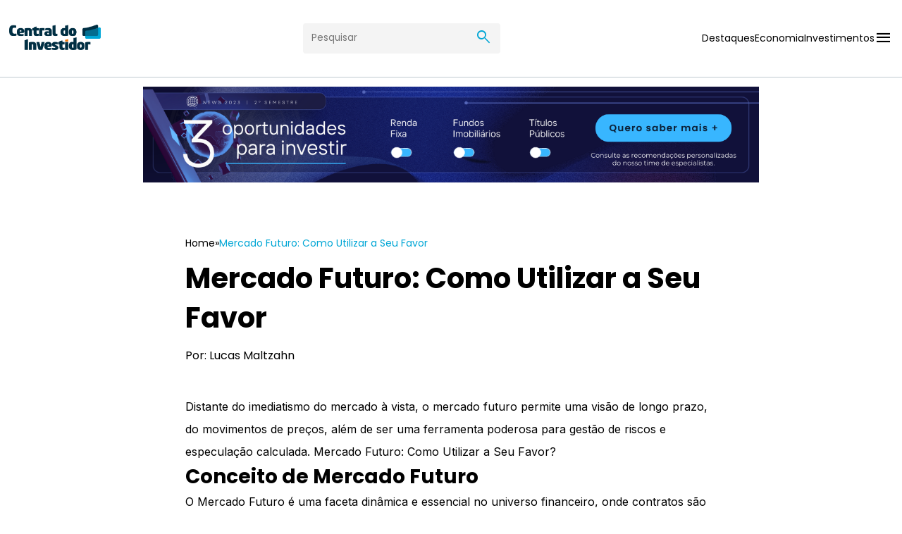

--- FILE ---
content_type: text/html; charset=UTF-8
request_url: https://centraldoinvestidor.com/mercado-futuro-como-utilizar-a-seu-favor/
body_size: 19070
content:
<!DOCTYPE html>
<html lang="pt-br">

<head>
   <meta charset="UTF-8" />
   <meta http-equiv="X-UA-Compatible" content="IE=edge" />
   <meta name="viewport" content="width=device-width, initial-scale=1.0" />
   <link rel="preconnect" href="https://fonts.googleapis.com" />
   <link rel="preconnect" href="https://fonts.gstatic.com" crossorigin />
   <link href="https://fonts.googleapis.com/css2?family=Inter:wght@400;600;700&family=Poppins:wght@400;600;700&display=swap" rel="stylesheet" />
   <link rel="stylesheet" href="https://fonts.googleapis.com/css2?family=Material+Symbols+Outlined:opsz,wght,FILL,GRAD@48,400,0,0" />

   <link rel="stylesheet" href="https://cdn.jsdelivr.net/gh/josedasilva123/basicv2@main/public/basic.css" />
   <link rel="stylesheet" href="https://centraldoinvestidor.com/wp-content/themes/centralinvestidor/styles/index.css" />
   <title>Mercado Futuro: Como Utilizar a Seu Favor - Central do Investidor</title>
   <meta name='robots' content='index, follow, max-image-preview:large, max-snippet:-1, max-video-preview:-1' />

<!-- Google Tag Manager for WordPress by gtm4wp.com -->
<script data-cfasync="false" data-pagespeed-no-defer>
	var gtm4wp_datalayer_name = "dataLayer";
	var dataLayer = dataLayer || [];
</script>
<!-- End Google Tag Manager for WordPress by gtm4wp.com -->
	<!-- This site is optimized with the Yoast SEO Premium plugin v20.9 (Yoast SEO v20.9) - https://yoast.com/wordpress/plugins/seo/ -->
	<meta name="description" content="O mercado futuro: como utilizar a seu favor. É uma ferramenta poderosa para gestão de riscos e especulação calculada. Descubra nesse artigo." />
	<link rel="canonical" href="https://centraldoinvestidor.com/mercado-futuro-como-utilizar-a-seu-favor/" />
	<meta property="og:locale" content="pt_BR" />
	<meta property="og:type" content="article" />
	<meta property="og:title" content="Mercado Futuro: Como Utilizar a Seu Favor" />
	<meta property="og:description" content="O mercado futuro: como utilizar a seu favor. É uma ferramenta poderosa para gestão de riscos e especulação calculada. Descubra nesse artigo." />
	<meta property="og:url" content="https://centraldoinvestidor.com/mercado-futuro-como-utilizar-a-seu-favor/" />
	<meta property="og:site_name" content="Central do Investidor" />
	<meta property="article:publisher" content="https://www.facebook.com/experato.investimentos" />
	<meta property="article:published_time" content="2023-11-27T20:00:05+00:00" />
	<meta property="article:modified_time" content="2023-12-03T20:23:40+00:00" />
	<meta property="og:image" content="http://centraldoinvestidor.com/wp-content/uploads/2022/05/stock-market-graph-2021-08-29-09-44-54-utc-scaled-1.jpg" />
	<meta property="og:image:width" content="2560" />
	<meta property="og:image:height" content="1730" />
	<meta property="og:image:type" content="image/jpeg" />
	<meta name="author" content="Lucas Maltzahn" />
	<meta name="twitter:card" content="summary_large_image" />
	<meta name="twitter:label1" content="Escrito por" />
	<meta name="twitter:data1" content="Lucas Maltzahn" />
	<meta name="twitter:label2" content="Est. tempo de leitura" />
	<meta name="twitter:data2" content="13 minutos" />
	<script type="application/ld+json" class="yoast-schema-graph">{"@context":"https://schema.org","@graph":[{"@type":"Article","@id":"https://centraldoinvestidor.com/mercado-futuro-como-utilizar-a-seu-favor/#article","isPartOf":{"@id":"https://centraldoinvestidor.com/mercado-futuro-como-utilizar-a-seu-favor/"},"author":{"name":"Lucas Maltzahn","@id":"https://centraldoinvestidor.com/#/schema/person/0d1f97b6d94ea56b991c4dba32d62054"},"headline":"Mercado Futuro: Como Utilizar a Seu Favor","datePublished":"2023-11-27T20:00:05+00:00","dateModified":"2023-12-03T20:23:40+00:00","mainEntityOfPage":{"@id":"https://centraldoinvestidor.com/mercado-futuro-como-utilizar-a-seu-favor/"},"wordCount":2526,"commentCount":0,"publisher":{"@id":"https://centraldoinvestidor.com/#organization"},"image":{"@id":"https://centraldoinvestidor.com/mercado-futuro-como-utilizar-a-seu-favor/#primaryimage"},"thumbnailUrl":"https://centraldoinvestidor.com/wp-content/uploads/2022/05/stock-market-graph-2021-08-29-09-44-54-utc-scaled-1.jpg","articleSection":["Investimentos","Renda Variável"],"inLanguage":"pt-BR","potentialAction":[{"@type":"CommentAction","name":"Comment","target":["https://centraldoinvestidor.com/mercado-futuro-como-utilizar-a-seu-favor/#respond"]}]},{"@type":"WebPage","@id":"https://centraldoinvestidor.com/mercado-futuro-como-utilizar-a-seu-favor/","url":"https://centraldoinvestidor.com/mercado-futuro-como-utilizar-a-seu-favor/","name":"Mercado Futuro: Como Utilizar a Seu Favor - Central do Investidor","isPartOf":{"@id":"https://centraldoinvestidor.com/#website"},"primaryImageOfPage":{"@id":"https://centraldoinvestidor.com/mercado-futuro-como-utilizar-a-seu-favor/#primaryimage"},"image":{"@id":"https://centraldoinvestidor.com/mercado-futuro-como-utilizar-a-seu-favor/#primaryimage"},"thumbnailUrl":"https://centraldoinvestidor.com/wp-content/uploads/2022/05/stock-market-graph-2021-08-29-09-44-54-utc-scaled-1.jpg","datePublished":"2023-11-27T20:00:05+00:00","dateModified":"2023-12-03T20:23:40+00:00","description":"O mercado futuro: como utilizar a seu favor. É uma ferramenta poderosa para gestão de riscos e especulação calculada. Descubra nesse artigo.","breadcrumb":{"@id":"https://centraldoinvestidor.com/mercado-futuro-como-utilizar-a-seu-favor/#breadcrumb"},"inLanguage":"pt-BR","potentialAction":[{"@type":"ReadAction","target":["https://centraldoinvestidor.com/mercado-futuro-como-utilizar-a-seu-favor/"]}]},{"@type":"ImageObject","inLanguage":"pt-BR","@id":"https://centraldoinvestidor.com/mercado-futuro-como-utilizar-a-seu-favor/#primaryimage","url":"https://centraldoinvestidor.com/wp-content/uploads/2022/05/stock-market-graph-2021-08-29-09-44-54-utc-scaled-1.jpg","contentUrl":"https://centraldoinvestidor.com/wp-content/uploads/2022/05/stock-market-graph-2021-08-29-09-44-54-utc-scaled-1.jpg","width":2560,"height":1730,"caption":"Stock market graph"},{"@type":"BreadcrumbList","@id":"https://centraldoinvestidor.com/mercado-futuro-como-utilizar-a-seu-favor/#breadcrumb","itemListElement":[{"@type":"ListItem","position":1,"name":"Home","item":"https://centraldoinvestidor.com/"},{"@type":"ListItem","position":2,"name":"Mercado Futuro: Como Utilizar a Seu Favor"}]},{"@type":"WebSite","@id":"https://centraldoinvestidor.com/#website","url":"https://centraldoinvestidor.com/","name":"Central do Investidor","description":"","publisher":{"@id":"https://centraldoinvestidor.com/#organization"},"potentialAction":[{"@type":"SearchAction","target":{"@type":"EntryPoint","urlTemplate":"https://centraldoinvestidor.com/?s={search_term_string}"},"query-input":"required name=search_term_string"}],"inLanguage":"pt-BR"},{"@type":"Organization","@id":"https://centraldoinvestidor.com/#organization","name":"Central do Investidor","url":"https://centraldoinvestidor.com/","logo":{"@type":"ImageObject","inLanguage":"pt-BR","@id":"https://centraldoinvestidor.com/#/schema/logo/image/","url":"https://centraldoinvestidor.com/wp-content/uploads/2023/06/ThumbPlaceholder1-1.jpg","contentUrl":"https://centraldoinvestidor.com/wp-content/uploads/2023/06/ThumbPlaceholder1-1.jpg","width":952,"height":556,"caption":"Central do Investidor"},"image":{"@id":"https://centraldoinvestidor.com/#/schema/logo/image/"},"sameAs":["https://www.facebook.com/experato.investimentos","https://www.instagram.com/centraldoinvestidor/"]},{"@type":"Person","@id":"https://centraldoinvestidor.com/#/schema/person/0d1f97b6d94ea56b991c4dba32d62054","name":"Lucas Maltzahn","image":{"@type":"ImageObject","inLanguage":"pt-BR","@id":"https://centraldoinvestidor.com/#/schema/person/image/","url":"https://secure.gravatar.com/avatar/1fb23664224efffa0abebe610c7b736b7c4d0cb74889d0ec0cbd14db9f802db4?s=96&d=mm&r=g","contentUrl":"https://secure.gravatar.com/avatar/1fb23664224efffa0abebe610c7b736b7c4d0cb74889d0ec0cbd14db9f802db4?s=96&d=mm&r=g","caption":"Lucas Maltzahn"},"url":"https://centraldoinvestidor.com/author/lucas-maltzahn/"}]}</script>
	<!-- / Yoast SEO Premium plugin. -->


<link rel="alternate" title="oEmbed (JSON)" type="application/json+oembed" href="https://centraldoinvestidor.com/wp-json/oembed/1.0/embed?url=https%3A%2F%2Fcentraldoinvestidor.com%2Fmercado-futuro-como-utilizar-a-seu-favor%2F" />
<link rel="alternate" title="oEmbed (XML)" type="text/xml+oembed" href="https://centraldoinvestidor.com/wp-json/oembed/1.0/embed?url=https%3A%2F%2Fcentraldoinvestidor.com%2Fmercado-futuro-como-utilizar-a-seu-favor%2F&#038;format=xml" />
<style id='wp-img-auto-sizes-contain-inline-css' type='text/css'>
img:is([sizes=auto i],[sizes^="auto," i]){contain-intrinsic-size:3000px 1500px}
/*# sourceURL=wp-img-auto-sizes-contain-inline-css */
</style>

<link rel='stylesheet' id='wp-block-library-css' href='https://centraldoinvestidor.com/wp-includes/css/dist/block-library/style.min.css?ver=6.9' type='text/css' media='all' />
<style id='global-styles-inline-css' type='text/css'>
:root{--wp--preset--aspect-ratio--square: 1;--wp--preset--aspect-ratio--4-3: 4/3;--wp--preset--aspect-ratio--3-4: 3/4;--wp--preset--aspect-ratio--3-2: 3/2;--wp--preset--aspect-ratio--2-3: 2/3;--wp--preset--aspect-ratio--16-9: 16/9;--wp--preset--aspect-ratio--9-16: 9/16;--wp--preset--color--black: #000000;--wp--preset--color--cyan-bluish-gray: #abb8c3;--wp--preset--color--white: #ffffff;--wp--preset--color--pale-pink: #f78da7;--wp--preset--color--vivid-red: #cf2e2e;--wp--preset--color--luminous-vivid-orange: #ff6900;--wp--preset--color--luminous-vivid-amber: #fcb900;--wp--preset--color--light-green-cyan: #7bdcb5;--wp--preset--color--vivid-green-cyan: #00d084;--wp--preset--color--pale-cyan-blue: #8ed1fc;--wp--preset--color--vivid-cyan-blue: #0693e3;--wp--preset--color--vivid-purple: #9b51e0;--wp--preset--gradient--vivid-cyan-blue-to-vivid-purple: linear-gradient(135deg,rgb(6,147,227) 0%,rgb(155,81,224) 100%);--wp--preset--gradient--light-green-cyan-to-vivid-green-cyan: linear-gradient(135deg,rgb(122,220,180) 0%,rgb(0,208,130) 100%);--wp--preset--gradient--luminous-vivid-amber-to-luminous-vivid-orange: linear-gradient(135deg,rgb(252,185,0) 0%,rgb(255,105,0) 100%);--wp--preset--gradient--luminous-vivid-orange-to-vivid-red: linear-gradient(135deg,rgb(255,105,0) 0%,rgb(207,46,46) 100%);--wp--preset--gradient--very-light-gray-to-cyan-bluish-gray: linear-gradient(135deg,rgb(238,238,238) 0%,rgb(169,184,195) 100%);--wp--preset--gradient--cool-to-warm-spectrum: linear-gradient(135deg,rgb(74,234,220) 0%,rgb(151,120,209) 20%,rgb(207,42,186) 40%,rgb(238,44,130) 60%,rgb(251,105,98) 80%,rgb(254,248,76) 100%);--wp--preset--gradient--blush-light-purple: linear-gradient(135deg,rgb(255,206,236) 0%,rgb(152,150,240) 100%);--wp--preset--gradient--blush-bordeaux: linear-gradient(135deg,rgb(254,205,165) 0%,rgb(254,45,45) 50%,rgb(107,0,62) 100%);--wp--preset--gradient--luminous-dusk: linear-gradient(135deg,rgb(255,203,112) 0%,rgb(199,81,192) 50%,rgb(65,88,208) 100%);--wp--preset--gradient--pale-ocean: linear-gradient(135deg,rgb(255,245,203) 0%,rgb(182,227,212) 50%,rgb(51,167,181) 100%);--wp--preset--gradient--electric-grass: linear-gradient(135deg,rgb(202,248,128) 0%,rgb(113,206,126) 100%);--wp--preset--gradient--midnight: linear-gradient(135deg,rgb(2,3,129) 0%,rgb(40,116,252) 100%);--wp--preset--font-size--small: 13px;--wp--preset--font-size--medium: 20px;--wp--preset--font-size--large: 36px;--wp--preset--font-size--x-large: 42px;--wp--preset--spacing--20: 0.44rem;--wp--preset--spacing--30: 0.67rem;--wp--preset--spacing--40: 1rem;--wp--preset--spacing--50: 1.5rem;--wp--preset--spacing--60: 2.25rem;--wp--preset--spacing--70: 3.38rem;--wp--preset--spacing--80: 5.06rem;--wp--preset--shadow--natural: 6px 6px 9px rgba(0, 0, 0, 0.2);--wp--preset--shadow--deep: 12px 12px 50px rgba(0, 0, 0, 0.4);--wp--preset--shadow--sharp: 6px 6px 0px rgba(0, 0, 0, 0.2);--wp--preset--shadow--outlined: 6px 6px 0px -3px rgb(255, 255, 255), 6px 6px rgb(0, 0, 0);--wp--preset--shadow--crisp: 6px 6px 0px rgb(0, 0, 0);}:where(.is-layout-flex){gap: 0.5em;}:where(.is-layout-grid){gap: 0.5em;}body .is-layout-flex{display: flex;}.is-layout-flex{flex-wrap: wrap;align-items: center;}.is-layout-flex > :is(*, div){margin: 0;}body .is-layout-grid{display: grid;}.is-layout-grid > :is(*, div){margin: 0;}:where(.wp-block-columns.is-layout-flex){gap: 2em;}:where(.wp-block-columns.is-layout-grid){gap: 2em;}:where(.wp-block-post-template.is-layout-flex){gap: 1.25em;}:where(.wp-block-post-template.is-layout-grid){gap: 1.25em;}.has-black-color{color: var(--wp--preset--color--black) !important;}.has-cyan-bluish-gray-color{color: var(--wp--preset--color--cyan-bluish-gray) !important;}.has-white-color{color: var(--wp--preset--color--white) !important;}.has-pale-pink-color{color: var(--wp--preset--color--pale-pink) !important;}.has-vivid-red-color{color: var(--wp--preset--color--vivid-red) !important;}.has-luminous-vivid-orange-color{color: var(--wp--preset--color--luminous-vivid-orange) !important;}.has-luminous-vivid-amber-color{color: var(--wp--preset--color--luminous-vivid-amber) !important;}.has-light-green-cyan-color{color: var(--wp--preset--color--light-green-cyan) !important;}.has-vivid-green-cyan-color{color: var(--wp--preset--color--vivid-green-cyan) !important;}.has-pale-cyan-blue-color{color: var(--wp--preset--color--pale-cyan-blue) !important;}.has-vivid-cyan-blue-color{color: var(--wp--preset--color--vivid-cyan-blue) !important;}.has-vivid-purple-color{color: var(--wp--preset--color--vivid-purple) !important;}.has-black-background-color{background-color: var(--wp--preset--color--black) !important;}.has-cyan-bluish-gray-background-color{background-color: var(--wp--preset--color--cyan-bluish-gray) !important;}.has-white-background-color{background-color: var(--wp--preset--color--white) !important;}.has-pale-pink-background-color{background-color: var(--wp--preset--color--pale-pink) !important;}.has-vivid-red-background-color{background-color: var(--wp--preset--color--vivid-red) !important;}.has-luminous-vivid-orange-background-color{background-color: var(--wp--preset--color--luminous-vivid-orange) !important;}.has-luminous-vivid-amber-background-color{background-color: var(--wp--preset--color--luminous-vivid-amber) !important;}.has-light-green-cyan-background-color{background-color: var(--wp--preset--color--light-green-cyan) !important;}.has-vivid-green-cyan-background-color{background-color: var(--wp--preset--color--vivid-green-cyan) !important;}.has-pale-cyan-blue-background-color{background-color: var(--wp--preset--color--pale-cyan-blue) !important;}.has-vivid-cyan-blue-background-color{background-color: var(--wp--preset--color--vivid-cyan-blue) !important;}.has-vivid-purple-background-color{background-color: var(--wp--preset--color--vivid-purple) !important;}.has-black-border-color{border-color: var(--wp--preset--color--black) !important;}.has-cyan-bluish-gray-border-color{border-color: var(--wp--preset--color--cyan-bluish-gray) !important;}.has-white-border-color{border-color: var(--wp--preset--color--white) !important;}.has-pale-pink-border-color{border-color: var(--wp--preset--color--pale-pink) !important;}.has-vivid-red-border-color{border-color: var(--wp--preset--color--vivid-red) !important;}.has-luminous-vivid-orange-border-color{border-color: var(--wp--preset--color--luminous-vivid-orange) !important;}.has-luminous-vivid-amber-border-color{border-color: var(--wp--preset--color--luminous-vivid-amber) !important;}.has-light-green-cyan-border-color{border-color: var(--wp--preset--color--light-green-cyan) !important;}.has-vivid-green-cyan-border-color{border-color: var(--wp--preset--color--vivid-green-cyan) !important;}.has-pale-cyan-blue-border-color{border-color: var(--wp--preset--color--pale-cyan-blue) !important;}.has-vivid-cyan-blue-border-color{border-color: var(--wp--preset--color--vivid-cyan-blue) !important;}.has-vivid-purple-border-color{border-color: var(--wp--preset--color--vivid-purple) !important;}.has-vivid-cyan-blue-to-vivid-purple-gradient-background{background: var(--wp--preset--gradient--vivid-cyan-blue-to-vivid-purple) !important;}.has-light-green-cyan-to-vivid-green-cyan-gradient-background{background: var(--wp--preset--gradient--light-green-cyan-to-vivid-green-cyan) !important;}.has-luminous-vivid-amber-to-luminous-vivid-orange-gradient-background{background: var(--wp--preset--gradient--luminous-vivid-amber-to-luminous-vivid-orange) !important;}.has-luminous-vivid-orange-to-vivid-red-gradient-background{background: var(--wp--preset--gradient--luminous-vivid-orange-to-vivid-red) !important;}.has-very-light-gray-to-cyan-bluish-gray-gradient-background{background: var(--wp--preset--gradient--very-light-gray-to-cyan-bluish-gray) !important;}.has-cool-to-warm-spectrum-gradient-background{background: var(--wp--preset--gradient--cool-to-warm-spectrum) !important;}.has-blush-light-purple-gradient-background{background: var(--wp--preset--gradient--blush-light-purple) !important;}.has-blush-bordeaux-gradient-background{background: var(--wp--preset--gradient--blush-bordeaux) !important;}.has-luminous-dusk-gradient-background{background: var(--wp--preset--gradient--luminous-dusk) !important;}.has-pale-ocean-gradient-background{background: var(--wp--preset--gradient--pale-ocean) !important;}.has-electric-grass-gradient-background{background: var(--wp--preset--gradient--electric-grass) !important;}.has-midnight-gradient-background{background: var(--wp--preset--gradient--midnight) !important;}.has-small-font-size{font-size: var(--wp--preset--font-size--small) !important;}.has-medium-font-size{font-size: var(--wp--preset--font-size--medium) !important;}.has-large-font-size{font-size: var(--wp--preset--font-size--large) !important;}.has-x-large-font-size{font-size: var(--wp--preset--font-size--x-large) !important;}
/*# sourceURL=global-styles-inline-css */
</style>

<style id='classic-theme-styles-inline-css' type='text/css'>
/*! This file is auto-generated */
.wp-block-button__link{color:#fff;background-color:#32373c;border-radius:9999px;box-shadow:none;text-decoration:none;padding:calc(.667em + 2px) calc(1.333em + 2px);font-size:1.125em}.wp-block-file__button{background:#32373c;color:#fff;text-decoration:none}
/*# sourceURL=/wp-includes/css/classic-themes.min.css */
</style>
<link rel='stylesheet' id='contact-form-7-css' href='https://centraldoinvestidor.com/wp-content/plugins/contact-form-7/includes/css/styles.css?ver=5.7.7' type='text/css' media='all' />
<link rel="https://api.w.org/" href="https://centraldoinvestidor.com/wp-json/" /><link rel="alternate" title="JSON" type="application/json" href="https://centraldoinvestidor.com/wp-json/wp/v2/posts/8400" /><link rel='shortlink' href='https://centraldoinvestidor.com/?p=8400' />
                                                            
<!-- Google Tag Manager for WordPress by gtm4wp.com -->
<!-- GTM Container placement set to footer -->
<script data-cfasync="false" data-pagespeed-no-defer>
	var dataLayer_content = {"pagePostType":"post","pagePostType2":"single-post","pageCategory":["investimentos","renda-variavel"],"pagePostAuthor":"Lucas Maltzahn"};
	dataLayer.push( dataLayer_content );
</script>
<script data-cfasync="false">
(function(w,d,s,l,i){w[l]=w[l]||[];w[l].push({'gtm.start':
new Date().getTime(),event:'gtm.js'});var f=d.getElementsByTagName(s)[0],
j=d.createElement(s),dl=l!='dataLayer'?'&l='+l:'';j.async=true;j.src=
'//www.googletagmanager.com/gtm.'+'js?id='+i+dl;f.parentNode.insertBefore(j,f);
})(window,document,'script','dataLayer','GTM-KFTNX7W');
</script>
<!-- End Google Tag Manager -->
<!-- End Google Tag Manager for WordPress by gtm4wp.com -->		<script>
			document.documentElement.className = document.documentElement.className.replace( 'no-js', 'js' );
		</script>
				<style>
			.no-js img.lazyload { display: none; }
			figure.wp-block-image img.lazyloading { min-width: 150px; }
							.lazyload, .lazyloading { opacity: 0; }
				.lazyloaded {
					opacity: 1;
					transition: opacity 400ms;
					transition-delay: 0ms;
				}
					</style>
		<meta name="bmi-version" content="1.2.9" /><meta name="generator" content="Elementor 3.14.0; features: e_dom_optimization, e_optimized_assets_loading, e_optimized_css_loading, a11y_improvements, additional_custom_breakpoints; settings: css_print_method-external, google_font-enabled, font_display-swap">
<link rel="icon" href="https://centraldoinvestidor.com/wp-content/uploads/2023/05/cropped-unnamed-removebg-preview-32x32.png" sizes="32x32" />
<link rel="icon" href="https://centraldoinvestidor.com/wp-content/uploads/2023/05/cropped-unnamed-removebg-preview-192x192.png" sizes="192x192" />
<link rel="apple-touch-icon" href="https://centraldoinvestidor.com/wp-content/uploads/2023/05/cropped-unnamed-removebg-preview-180x180.png" />
<meta name="msapplication-TileImage" content="https://centraldoinvestidor.com/wp-content/uploads/2023/05/cropped-unnamed-removebg-preview-270x270.png" />
</head>

<body>
   <header id="header" class="header" data-fixed="top">
      <div class="b-container border-bottom">
         <div class="flex-box">
            <a class="logo-url" href="/">
               <img   alt="Logo Central do Investidor" data-src="https://centraldoinvestidor.com/wp-content/uploads/2023/05/CentraldoInvestidor.png" class="logo lazyload" src="[data-uri]" /><noscript><img class="logo" src="https://centraldoinvestidor.com/wp-content/uploads/2023/05/CentraldoInvestidor.png" alt="Logo Central do Investidor" /></noscript>
            </a>
            <div class="search-box desktop">
               <form class="search-form" action="https://centraldoinvestidor.com/">
                  <input name="post_type" type="hidden" value="post">
                  <input type="text" name="s" id="search" placeholder="Pesquisar">
                  <button type="submit">
                     <span class="material-symbols-outlined"> search </span>
                  </button>
               </form>
            </div>
            <div>
               <nav>
                  <div class="menu-menu-reduzido-container"><ul id="menu-menu-reduzido" class="menu"><li id="menu-item-7586" class="menu-item menu-item-type-taxonomy menu-item-object-category menu-item-7586"><a href="https://centraldoinvestidor.com/category/destaques/">Destaques</a></li>
<li id="menu-item-308" class="menu-item menu-item-type-taxonomy menu-item-object-category menu-item-308"><a href="https://centraldoinvestidor.com/category/economia/">Economia</a></li>
<li id="menu-item-7585" class="menu-item menu-item-type-taxonomy menu-item-object-category current-post-ancestor current-menu-parent current-post-parent menu-item-7585"><a href="https://centraldoinvestidor.com/category/investimentos/">Investimentos</a></li>
</ul></div>                  <button class="ativo" data-modal="menu" data-openModal>
                     <span class="material-symbols-outlined"> menu </span>
                  </button>
               </nav>
            </div>
         </div>
         <div class="search-box mobile">
            <form class="search-form" action="https://centraldoinvestidor.com/">
               <input name="post_type" type="hidden" value="post">
               <input type="text" name="s" id="search" placeholder="Pesquisar">
               <button type="submit">
                  <span class="material-symbols-outlined"> search </span>
               </button>
            </form>
         </div>
      </div>
   </header>
   <div data-element="menu" class="modal-menu b-modal">
      <div class="overlay" data-modal="menu" data-closeModal></div>
      <div class="b-modal-content">
         <button class="close-button" data-modal="menu" data-closeModal>
            <span class="material-symbols-outlined"> close </span>
         </button>
         <h2 class="title two m-bottom4">Menu</h2>
         <div class="menu-menu-principal-container"><ul id="menu-menu-principal" class="menu"><li id="menu-item-310" class="menu-item menu-item-type-post_type menu-item-object-page menu-item-home menu-item-310"><a href="https://centraldoinvestidor.com/">Home</a></li>
<li id="menu-item-7589" class="menu-item menu-item-type-taxonomy menu-item-object-category menu-item-7589"><a href="https://centraldoinvestidor.com/category/commodities/">Commodities</a></li>
<li id="menu-item-7588" class="menu-item menu-item-type-taxonomy menu-item-object-category menu-item-7588"><a href="https://centraldoinvestidor.com/category/destaques/">Destaques</a></li>
<li id="menu-item-309" class="menu-item menu-item-type-taxonomy menu-item-object-category menu-item-309"><a href="https://centraldoinvestidor.com/category/economia/">Economia</a></li>
<li id="menu-item-7587" class="menu-item menu-item-type-taxonomy menu-item-object-category current-post-ancestor current-menu-parent current-post-parent menu-item-7587"><a href="https://centraldoinvestidor.com/category/investimentos/">Investimentos</a></li>
<li id="menu-item-7590" class="menu-item menu-item-type-taxonomy menu-item-object-category menu-item-7590"><a href="https://centraldoinvestidor.com/category/investimentos/renda-fixa/">Renda Fixa</a></li>
<li id="menu-item-7591" class="menu-item menu-item-type-taxonomy menu-item-object-category menu-item-7591"><a href="https://centraldoinvestidor.com/category/podcast/">Podcast</a></li>
</ul></div>      </div>
   </div>
        <main>
                        <section class="banner-section">
                <div class="b-container medium">
                                            <a href="https://conteudo.centraldoinvestidor.com/onde-investir-no-2-semestre-fale-com-especialista">
                            <img  alt="Onde Investir no 2T"  data-src="https://centraldoinvestidor.com/wp-content/uploads/2023/07/MKT-CTA_CAMPANHA-2-SEMESTRE_2023_ESTATIVOS_QUADRADOS-1280-×-200-px.png" class="desktop lazyload" src="[data-uri]" /><noscript><img src="https://centraldoinvestidor.com/wp-content/uploads/2023/07/MKT-CTA_CAMPANHA-2-SEMESTRE_2023_ESTATIVOS_QUADRADOS-1280-×-200-px.png" alt="Onde Investir no 2T" class="desktop" /></noscript>
                            <img  alt="Onde Investir no 2T"  data-src="https://centraldoinvestidor.com/wp-content/uploads/2023/07/MKT-CTA_CAMPANHA-2-SEMESTRE_2023_ESTATIVOS_QUADRADOS-1280-×-200-px.png" class="mobile lazyload" src="[data-uri]" /><noscript><img src="https://centraldoinvestidor.com/wp-content/uploads/2023/07/MKT-CTA_CAMPANHA-2-SEMESTRE_2023_ESTATIVOS_QUADRADOS-1280-×-200-px.png" alt="Onde Investir no 2T" class="mobile" /></noscript>
                        </a>
                                    </div>
            </section>
                            <section class="content-section section-padding">
                    <div class="b-container small">
                        <article>
                            <div class="breadcrumbs m-bottom1">
                                <p id="breadcrumbs"><span><span><a href="https://centraldoinvestidor.com/">Home</a></span> » <span class="breadcrumb_last" aria-current="page">Mercado Futuro: Como Utilizar a Seu Favor</span></span></p>                            </div>
                            <h1 class="title one m-bottom1">
                                Mercado Futuro: Como Utilizar a Seu Favor                            </h1>
                            <span class="title four">
                                Por: Lucas Maltzahn                            </span>
                            <div class="content-box m-top3">
                                <p>Distante do imediatismo do mercado à vista, o mercado futuro permite uma visão de longo prazo, do movimentos de preços, além de ser uma ferramenta poderosa para gestão de riscos e especulação calculada. Mercado Futuro: Como Utilizar a Seu Favor?</p>
<h2><b>Conceito de Mercado Futuro</b></h2>
<p><span style="font-weight: 400;">O Mercado Futuro é uma faceta dinâmica e essencial no universo financeiro, onde contratos são estabelecidos para a compra ou venda de ativos a preços acordados, mas com entrega e pagamento programados para o futuro.</span></p>
<p>Este mercado não apenas reflete as expectativas sobre os preços futuros, mas também desempenha um papel crucial na gestão de riscos e na facilitação de estratégias de investimento.</p>
<p><span style="font-weight: 400;">A importância do mercado futuro se estende além da simples especulação. Ele atua como um mecanismo eficaz para a gestão de riscos, contribui para a descoberta de preços e, ao mesmo tempo, oferece oportunidades para ganhos significativos.</span></p>
<p>Neste artigo, exploraremos a fundo os meandros do mercado futuro, considerando não apenas seu funcionamento, mas também sua relevância nos cenários pessoais e corporativos de investimento.</p>
<p>&nbsp;</p>
<p><img fetchpriority="high" decoding="async"  title="Mercado Futuro: Como Utilizar a Seu Favor"  alt="Mercado Futuro: Como Utilizar a Seu Favor" width="300" height="225" data-srcset="https://centraldoinvestidor.com/wp-content/uploads/2023/11/mercado-futuro-300x225.png 300w, https://centraldoinvestidor.com/wp-content/uploads/2023/11/mercado-futuro-768x576.png 768w, https://centraldoinvestidor.com/wp-content/uploads/2023/11/mercado-futuro.png 800w"  data-src="http://centraldoinvestidor.com/wp-content/uploads/2023/11/mercado-futuro-300x225.png" data-sizes="(max-width: 300px) 100vw, 300px" class="aligncenter wp-image-8556 size-medium lazyload" src="[data-uri]" /><noscript><img fetchpriority="high" decoding="async" class="aligncenter wp-image-8556 size-medium" title="Mercado Futuro: Como Utilizar a Seu Favor" src="http://centraldoinvestidor.com/wp-content/uploads/2023/11/mercado-futuro-300x225.png" alt="Mercado Futuro: Como Utilizar a Seu Favor" width="300" height="225" srcset="https://centraldoinvestidor.com/wp-content/uploads/2023/11/mercado-futuro-300x225.png 300w, https://centraldoinvestidor.com/wp-content/uploads/2023/11/mercado-futuro-768x576.png 768w, https://centraldoinvestidor.com/wp-content/uploads/2023/11/mercado-futuro.png 800w" sizes="(max-width: 300px) 100vw, 300px" /></noscript></p>
<h2><b>O que é o Mercado Futuro</b></h2>
<p><span style="font-weight: 400;">O mercado futuro é um ambiente onde compradores e vendedores formalizam contratos para a compra ou venda de ativos em uma data futura predeterminada.</span></p>
<p>Este contrato, conhecido como contrato futuro, possui termos e condições específicos, incluindo preço, quantidade e data de vencimento.</p>
<p><span style="font-weight: 400;">Ao contrário do mercado à vista, onde as transações ocorrem imediatamente, o mercado futuro oferece a vantagem de planejamento a longo prazo.</span></p>
<p>Os contratos são padronizados e negociados em bolsas especializadas, proporcionando liquidez e transparência ao processo.</p>
<p><span style="font-weight: 400;">A principal distinção entre esses mercados reside no tempo de execução das transações. Enquanto o mercado à vista trata de transações imediatas, o mercado futuro permite que investidores se beneficiem de movimentos de preços futuros, adicionando uma camada de flexibilidade às estratégias de investimento.</span></p>
<h2><b>Como Funciona o Mercado Futuro: como utilizar a seu favor</b></h2>
<p><span style="font-weight: 400;">Os contratos futuros não são meros acordos de compra e venda; eles encapsulam uma série de detalhes cruciais. O preço de exercício, a quantidade do ativo subjacente, e a data de vencimento são elementos que moldam o contrato.</span></p>
<p><span style="font-weight: 400;">Investidores, especuladores, hedgers e traders estão entre os participantes do mercado futuro. Suas escolhas moldam dinamicamente a direção do mercado, criando oportunidades e riscos.</span></p>
<p><span style="font-weight: 400;">A formação de preços é influenciada por uma gama de fatores, desde eventos econômicos até sentimentos do mercado. Compreender esses mecanismos é essencial para tomar decisões informadas.</span></p>
<p><span style="font-weight: 400;">A gestão eficaz de prazos, juntamente com o processo de liquidação e a exigência de garantias, são elementos cruciais para o sucesso no mercado futuro. A compreensão destes aspectos é vital para mitigar riscos.</span></p>
<h2><b>Características e Funcionamento do Mercado Futuro</b></h2>
<p><span style="font-weight: 400;">O mercado futuro apresenta algumas características bem específicas e diferentes do mercado a vista:</span></p>
<p><b>Padronização de Contratos: </b><span style="font-weight: 400;">A padronização é uma bússola no mercado futuro, onde contratos seguem parâmetros fixos, incluindo preço, quantidade e data de vencimento. Essa uniformidade facilita a negociação e promove a transparência.</span></p>
<p><b>Negociação em Bolsas Especializadas:</b><span style="font-weight: 400;"> Ao contrário das transações descentralizadas do mercado à vista, o mercado futuro opera em bolsas especializadas, proporcionando um ambiente regulamentado e seguro. A concentração das negociações em bolsas contribui para a formação de preços e a liquidez.</span></p>
<p><b>Alta Alavancagem: </b><span style="font-weight: 400;">Uma das características distintivas do mercado futuro é a capacidade de operar com alavancagem. Investidores podem controlar uma posição maior do que seu capital disponível, ampliando tanto os ganhos quanto os riscos. A alavancagem, quando bem utilizada, pode potencializar os retornos, mas exige extrema cautela para evitar perdas significativas.</span></p>
<p><b>Preço de Exercício e Data de Vencimento:</b><span style="font-weight: 400;"> O contrato futuro estabelece o preço pelo qual o ativo será negociado e a data em que a transação será efetuada. Esses elementos fundamentais orientam as expectativas e decisões dos participantes.</span></p>
<p><b>Mecanismo de Marcação a Mercado: </b><span style="font-weight: 400;">A dinâmica diária de ajustes, conhecida como marcação a mercado, é vital. Essa prática recalcula o valor do contrato com base nas flutuações de preço diárias, garantindo a atualização constante dos valores.</span></p>
<h2><b>Papel das Bolsas de Valores e Câmaras de Compensação</b></h2>
<p><span style="font-weight: 400;">As bolsas de valores desempenham um papel central ao facilitar a negociação de contratos futuros, proporcionando um ambiente regulamentado. As câmaras de compensação ajudam a garantir a integridade e a segurança das transações.</span></p>
<h2><b>Importância do Mercado Futuro no Mercado Financeiro</b></h2>
<h3><b>Gestão de Riscos e Proteção Contra Flutuações de Preços</b></h3>
<p><span style="font-weight: 400;">O Mercado Futuro destaca-se como um bastião na gestão de riscos, proporcionando às empresas e investidores uma ferramenta eficaz para enfrentar as volatilidades inerentes ao cenário financeiro.</span></p>
<p>Ao formalizar contratos que fixam preços futuros para ativos, as organizações conseguem antecipar e mitigar os impactos adversos de flutuações bruscas.</p>
<p><span style="font-weight: 400;">Isso é particularmente relevante em setores suscetíveis a mudanças abruptas, como commodities, onde a estabilidade nos custos é vital para a viabilidade dos negócios.</span></p>
<p>A capacidade de antecipar e gerenciar riscos confere resiliência às empresas, permitindo-lhes navegar pelas incertezas do mercado com maior segurança.</p>
<h3><b>Oportunidades de Especulação e Ganhos Alavancados</b></h3>
<p><span style="font-weight: 400;">Para aqueles que buscam o caminho mais arrojado, o Mercado Futuro se revela como um terreno fértil de oportunidades de especulação e ganhos alavancados.</span></p>
<p>Investidores dispostos a assumir riscos adicionais podem multiplicar seus retornos através do uso judicioso da alavancagem.</p>
<p><span style="font-weight: 400;">Este aspecto é particularmente atraente para traders experientes que buscam maximizar seus lucros em movimentos de preços, desde que acompanhado de uma análise de risco cuidadosa.</span></p>
<p>No entanto, é vital reconhecer que, assim como a alavancagem pode intensificar ganhos, ela também aumenta a exposição a perdas, demandando uma abordagem equilibrada e consciente.</p>
<h3><b>Estabelecimento de Preços de Referência para os Ativos Subjacentes</b></h3>
<p><span style="font-weight: 400;">A influência do Mercado Futuro transcende os limites de suas transações, estendendo-se ao estabelecimento de preços de referência para ativos subjacentes. </span></p>
<p><span style="font-weight: 400;">Os valores pactuados nos contratos futuros muitas vezes servem como indicadores-chave para os preços à vista nos mercados tradicionais. Isso não apenas confere uma perspectiva adicional aos participantes do mercado, mas também impacta diretamente as decisões de compra e venda.</span></p>
<p>Ao tornar-se uma bússola para a formação de preços, o mercado futuro desempenha um papel crucial na orientação das estratégias de investimento em diversos setores.</p>
<h3><b>Facilitação de Estratégias de Investimento e Hedging</b></h3>
<p><span style="font-weight: 400;">O Mercado Futuro emerge como um facilitador poderoso para a implementação de estratégias de investimento complexas, notavelmente o hedging.</span></p>
<p>O <a href="https://centraldoinvestidor.com/hedge-protegendo-seus-investimentos-em-momentos-de-volatilidade-do-mercado/">hedging</a>, que visa proteger os investidores contra possíveis perdas, torna-se mais acessível e eficiente quando apoiado por contratos futuros.</p>
<p>Empresas podem garantir a estabilidade financeira ao antecipar e neutralizar riscos, enquanto investidores individuais têm a flexibilidade de construir portfólios mais resistentes a turbulências do mercado.</p>
<p><span style="font-weight: 400;">Essa capacidade de adaptar-se proativamente às condições de mercado é uma das razões pelas quais o mercado futuro é amplamente adotado por aqueles que buscam proteção e estabilidade em seus investimentos.</span></p>
<h3><b>Contribuição para a Liquidez e Eficiência do Mercado</b></h3>
<p><span style="font-weight: 400;">A participação ativa no Mercado Futuro exerce um papel crucial na promoção da liquidez global e na otimização da eficiência do mercado.</span></p>
<p>A capacidade de comprar e vender contratos futuros em volumes substanciais contribui para a fluidez das transações. Isso não apenas facilita a execução de ordens, mas também reduz spreads e minimiza impactos negativos nos preços.</p>
<p><span style="font-weight: 400;">A presença de participantes ativos, sejam hedgers, especuladores ou investidores institucionais, resulta em mercados mais dinâmicos e acessíveis, beneficiando a economia como um todo.</span></p>
<p>A contribuição para a liquidez e eficiência é uma peça fundamental do quebra-cabeça que solidifica a relevância contínua do Mercado Futuro no panorama financeiro global.</p>
<h2><b>Tipos de Ativos Negociados no Mercado Futuro</b></h2>
<h3><b>Commodities: Agrícolas, Metais, Energia, Entre Outros</b></h3>
<p><span style="font-weight: 400;">Commodities, representando recursos tangíveis essenciais, formam a espinha dorsal do Mercado Futuro. Este segmento abrange uma ampla gama de ativos, desde produtos agrícolas, como trigo e milho, até metais preciosos como ouro e prata, e ainda engloba fontes energéticas como petróleo. </span></p>
<p><span style="font-weight: 400;">A negociação de contratos futuros relacionados a commodities oferece aos investidores uma oportunidade única de se expor diretamente aos movimentos de setores fundamentais da economia global.</span></p>
<p>No entanto, a volatilidade inerente a fatores como condições climáticas, eventos geopolíticos e demanda global exige uma abordagem cautelosa por parte dos participantes.</p>
<h3><b>Índices de Mercado</b></h3>
<p><span style="font-weight: 400;">Os contratos futuros baseados em índices de mercado representam uma abordagem estratégica para aqueles que buscam uma visão ampla e diversificada do desempenho do mercado como um todo. </span></p>
<p><span style="font-weight: 400;">Esses contratos permitem que os investidores acompanhem e capitalizem movimentos agregados em ações de diversas empresas listadas em um índice específico, como o S&amp;P 500.</span></p>
<p>O uso de índices de mercado no Mercado Futuro é particularmente valioso para gestores de portfólio e investidores institucionais que buscam diversificação eficiente em seus portfólios.</p>
<h3><b>Moedas Estrangeiras</b></h3>
<p><span style="font-weight: 400;">O mercado futuro de moedas estrangeiras, também conhecido como mercado de câmbio (forex), é um terreno fértil para aqueles que buscam gerenciar riscos relacionados a flutuações cambiais ou explorar oportunidades especulativas. </span></p>
<p><span style="font-weight: 400;">Contratos futuros de moedas oferecem aos participantes a capacidade de proteger-se contra movimentos adversos nas taxas de câmbio, crucial para empresas envolvidas em comércio internacional.</span></p>
<p>Ao mesmo tempo, especuladores podem aproveitar as oscilações nas taxas de câmbio para buscar ganhos. Este segmento do mercado futuro é sensível a eventos econômicos globais, políticas monetárias e condições macroeconômicas, exigindo uma análise aprofundada.</p>
<h2><b>Taxas de Juros</b></h2>
<p><span style="font-weight: 400;">Os contratos futuros de taxas de juros são instrumentos fundamentais para investidores que buscam gerenciar o risco associado a mudanças nas taxas de juros. </span></p>
<p><span style="font-weight: 400;">Este segmento é especialmente relevante para instituições financeiras, gestores de fundos e empresas que têm exposição a ativos sensíveis às taxas de juros, como títulos.</span></p>
<p>Ao utilizar contratos futuros de taxas de juros, os investidores podem se proteger contra movimentos indesejados nas taxas, garantindo maior previsibilidade e estabilidade em seus portfólios.</p>
<h3><b>Outros Ativos Financeiros</b></h3>
<p><span style="font-weight: 400;">Além dos ativos mencionados, o Mercado Futuro abraça uma diversidade de outros instrumentos financeiros. Contratos futuros de opções, por exemplo, permitem que investidores apostem na volatilidade de preços.</span></p>
<p>Futuros de ações individuais possibilitam a especulação e a proteção em relação a movimentos específicos no mercado acionário.</p>
<p><span style="font-weight: 400;">Essa variedade oferece flexibilidade aos investidores, permitindo-lhes adaptar suas estratégias de acordo com suas metas e tolerância ao risco.</span></p>
<p>No entanto, é crucial compreender as características específicas de cada ativo financeiro para tomar decisões informadas e eficazes no mercado futuro.</p>
<h3><b>Riscos e Cuidados no Mercado Futuro</b></h3>
<h3><b>Risco de Mercado e Volatilidade</b></h3>
<p><span style="font-weight: 400;">A natureza intrinsecamente dinâmica do mercado futuro implica riscos significativos, sendo a volatilidade uma constante nesse ambiente. Investidores que embarcam nesse cenário devem estar cientes de que os preços dos ativos subjacentes podem sofrer oscilações acentuadas em curtos períodos. </span></p>
<p><span style="font-weight: 400;">A volatilidade é uma faca de dois gumes, proporcionando oportunidades de lucro, mas também aumentando a exposição a perdas substanciais.</span></p>
<p>Adotar estratégias sólidas para mitigar esse risco é imperativo. Isso inclui a utilização de ordens de stop-loss para limitar perdas, a diversificação de investimentos e a compreensão aprofundada dos fatores que impactam a volatilidade em cada mercado específico.</p>
<h3><b>Risco de Contraparte e Liquidez</b></h3>
<p><span style="font-weight: 400;">O risco de contraparte é inerente ao mercado futuro e surge da possibilidade de uma das partes não cumprir suas obrigações contratuais.</span></p>
<p>Para mitigar esse risco, é essencial negociar em plataformas regulamentadas e confiáveis, garantindo que as contrapartes sejam sólidas financeiramente e cumpram suas obrigações. Além disso, a liquidez é uma consideração crucial.</p>
<p><span style="font-weight: 400;">A capacidade de comprar ou vender contratos quando necessário depende da existência de um mercado líquido. Investidores devem monitorar a liquidez dos contratos que negociam, evitando ativos com baixa movimentação, o que poderia resultar em dificuldades na execução de ordens e preços menos favoráveis.</span></p>
<h3><b>Necessidade de Avaliação e Monitoramento Constante dos Contratos</b></h3>
<p><span style="font-weight: 400;">A dinâmica do mercado é fluida, e as condições podem mudar rapidamente. Assim, a necessidade de avaliação e monitoramento constante dos contratos é crucial. </span></p>
<p><span style="font-weight: 400;">Os investidores devem ajustar suas estratégias conforme as mudanças nas condições econômicas, geopolíticas e de mercado. Isso inclui reavaliar regularmente as posições, ajustar stop-loss e take-profit conforme necessário, e estar atento a eventos que possam impactar os ativos subjacentes.</span></p>
<p>A vigilância constante permite uma resposta ágil a novas informações e ajuda a evitar decisões baseadas em dados desatualizados.</p>
<h3><b>Uso Adequado de Alavancagem e Gestão de Margens</b></h3>
<p><span style="font-weight: 400;">A alavancagem é uma ferramenta poderosa no mercado futuro, oferecendo a oportunidade de ampliar os ganhos. No entanto, seu uso inadequado pode resultar em perdas substanciais.</span></p>
<p>Investidores devem adotar uma abordagem disciplinada ao utilizar alavancagem, calculando cuidadosamente o tamanho das posições em relação ao capital disponível.</p>
<p><span style="font-weight: 400;">A gestão de margens também é crucial para evitar situações adversas. Manter margens adequadas assegura que os investidores possam cobrir possíveis perdas sem desencadear liquidações forçadas de posições. A compreensão profunda da relação entre alavancagem, margens e riscos é essencial para uma gestão eficaz do capital no mercado futuro.</span></p>
<h2><b>Papel do Mercado Futuro no Contexto do Mercado Financeiro</b></h2>
<p><span style="font-weight: 400;">O mercado futuro complementa outros instrumentos financeiros, proporcionando diversificação e flexibilidade às estratégias de investimento.</span></p>
<p><span style="font-weight: 400;">As dinâmicas do mercado futuro influenciam diretamente as decisões de investimento e as estratégias adotadas pelos participantes do mercado.</span></p>
<p><span style="font-weight: 400;">Ao estabelecer preços futuros, o mercado futuro desempenha um papel crucial na formação de expectativas e na descoberta de preços.</span></p>
<h2><b>Considerações Finais</b></h2>
<p><span style="font-weight: 400;">O mercado futuro é uma ferramenta poderosa, oferecendo uma gama de oportunidades e desafios. A gestão eficaz desses elementos é vital para o sucesso.</span></p>
<p><span style="font-weight: 400;">Ao concluir, é imperativo destacar a relevância contínua do mercado futuro no cenário financeiro global. Sua capacidade de gerenciar riscos, criar oportunidades e influenciar a formação de preços faz dele um elemento fundamental para investidores de todos os perfis.</span></p>
<p><span style="font-weight: 400;">O entendimento aprofundado do mercado futuro requer constante aprendizado e pesquisa. A busca por conhecimento é a chave para explorar plenamente os benefícios desse mercado dinâmico.</span></p>
<p><span style="font-weight: 400;">Em um mundo financeiro cada vez mais complexo, contar com um profissional especializado em finanças é crucial. Sua orientação pode fazer a diferença entre o sucesso e o fracasso nas empreitadas no mercado futuro.</span></p>
<p>Esteja preparado, informado e respaldado por conhecimento especializado ao adentrar o emocionante universo do mercado futuro.</p>
<p>&nbsp;</p>
                            </div>
                        </article>
                    </div>
                </section>
                        <section class="banner-section">
                <div class="b-container medium">
                                    </div>
            </section>

                        
                            <section class="post-feed1">
                    <div class="b-container">
                        <div class="section-padding border-bottom">
                            <div class="header" role="header">
                                <h2 class="title one">Leia também</h2>
                            </div>
                            <ul class="post-list m-top3">
                                                                    <a href="https://centraldoinvestidor.com/3-principais-tipos-de-seguro-de-vida-e-de-protecao-financeira/" class="post-card" role="listitem">
                                                                                    <img  alt="3 principais tipos de seguro de vida e de proteção financeira" data-src="https://centraldoinvestidor.com/wp-content/uploads/2022/01/pexels-pixabay-39691-1.jpg" class="lazyload" src="[data-uri]" /><noscript><img src="https://centraldoinvestidor.com/wp-content/uploads/2022/01/pexels-pixabay-39691-1.jpg" alt="3 principais tipos de seguro de vida e de proteção financeira" /></noscript>
                                                                                <div class="content">
                                            <span class="tag primary">
                                                Seguros                                            </span>
                                            <h3 class="m-top2 title four">
                                                3 principais tipos de seguro de vida e de proteção financeira                                            </h3>
                                        </div>
                                    </a>
                                                                    <a href="https://centraldoinvestidor.com/taxa-de-juros-como-estados-controlam-o-custo-do-dinheiro-2/" class="post-card" role="listitem">
                                                                                    <img  alt="Image Padrão de Posts" data-src="https://centraldoinvestidor.com/wp-content/themes/centralinvestidor/assets/ThumbPlaceholder1.jpg" class="lazyload" src="[data-uri]"><noscript><img src="https://centraldoinvestidor.com/wp-content/themes/centralinvestidor/assets/ThumbPlaceholder1.jpg" alt="Image Padrão de Posts"></noscript>
                                                                                <div class="content">
                                            <span class="tag primary">
                                                Uncategorized                                            </span>
                                            <h3 class="m-top2 title four">
                                                Taxa de juros: como Estados controlam o &#8220;custo do dinheiro&#8221;?                                            </h3>
                                        </div>
                                    </a>
                                                                    <a href="https://centraldoinvestidor.com/o-que-e-dinheiro/" class="post-card" role="listitem">
                                                                                    <img  alt="O que é dinheiro?" data-src="https://centraldoinvestidor.com/wp-content/uploads/2024/04/dinheiro-moedas-brasileiras-1-real-cedula-scaled.jpg" class="lazyload" src="[data-uri]" /><noscript><img src="https://centraldoinvestidor.com/wp-content/uploads/2024/04/dinheiro-moedas-brasileiras-1-real-cedula-scaled.jpg" alt="O que é dinheiro?" /></noscript>
                                                                                <div class="content">
                                            <span class="tag primary">
                                                Economia                                            </span>
                                            <h3 class="m-top2 title four">
                                                O que é dinheiro?                                            </h3>
                                        </div>
                                    </a>
                                                            </ul>
                        </div>
                    </div>
                </section>
                                    <section class="form-section">
                <div class="b-container medium">
                    <div class="flex-box section-padding">
                                                    <div class="left">
                                <h2 class="title one noresize m-bottom2">Inscreva-se na newsletter</h2>
                                                                    <p class="title four">Fique por dentro das novidades</p>
                                                            </div>
                            <div class="right">
                                <div class="form">
                                                                        
<div class="wpcf7 no-js" id="wpcf7-f6-p8400-o1" lang="en-US" dir="ltr">
<div class="screen-reader-response"><p role="status" aria-live="polite" aria-atomic="true"></p> <ul></ul></div>
<form action="/mercado-futuro-como-utilizar-a-seu-favor/#wpcf7-f6-p8400-o1" method="post" class="wpcf7-form init" aria-label="Contact form" novalidate="novalidate" data-status="init">
<div style="display: none;">
<input type="hidden" name="_wpcf7" value="6" />
<input type="hidden" name="_wpcf7_version" value="5.7.7" />
<input type="hidden" name="_wpcf7_locale" value="en_US" />
<input type="hidden" name="_wpcf7_unit_tag" value="wpcf7-f6-p8400-o1" />
<input type="hidden" name="_wpcf7_container_post" value="8400" />
<input type="hidden" name="_wpcf7_posted_data_hash" value="" />
</div>
<p><span class="wpcf7-form-control-wrap" data-name="name"><input size="40" class="wpcf7-form-control wpcf7-text wpcf7-validates-as-required" aria-required="true" aria-invalid="false" placeholder="Nome" value="" type="text" name="name" /></span><br />
<span class="wpcf7-form-control-wrap" data-name="email"><input size="40" class="wpcf7-form-control wpcf7-text wpcf7-email wpcf7-validates-as-required wpcf7-validates-as-email" aria-required="true" aria-invalid="false" placeholder="E-mail" value="" type="email" name="email" /></span><br />
<label><span class="wpcf7-form-control-wrap" data-name="acceptance-438"><span class="wpcf7-form-control wpcf7-acceptance"><span class="wpcf7-list-item"><input type="checkbox" name="acceptance-438" value="1" aria-invalid="false" /></span></span></span> Estou ciente do <a href="https://centraldoinvestidor.com/aviso-de-privacidade/"><u>Aviso de Privacidade.</u></a></label>
</p>
<p><input class="wpcf7-form-control has-spinner wpcf7-submit btn medium solid1" type="submit" value="Cadastrar-se" />
</p><div class="wpcf7-response-output" aria-hidden="true"></div>
</form>
</div>
                                </div>
                            </div>
                                            </div>
                </div>
            </section>
        </main>
    <section class="follow-us">
        <div class="b-container">
            <div class="flex-box">
                <h2 class="title two noresize">Acompanhe nossas redes</h2>
                <ul class="media-list">
                                            <a href="https://www.instagram.com/centraldoinvestidor/" role="listitem" aria-label="instagram">
                            <img  alt="instagram" data-src="https://centraldoinvestidor.com/wp-content/uploads/2023/05/instagram.svg" class="lazyload" src="[data-uri]" /><noscript><img src="https://centraldoinvestidor.com/wp-content/uploads/2023/05/instagram.svg" alt="instagram" /></noscript>
                        </a>
                                            <a href="https://open.spotify.com/show/2qVpupiBpkYeQsWKbEZAb8" role="listitem" aria-label="spotify">
                            <img  alt="spotify" data-src="https://centraldoinvestidor.com/wp-content/uploads/2023/05/spotify.svg" class="lazyload" src="[data-uri]" /><noscript><img src="https://centraldoinvestidor.com/wp-content/uploads/2023/05/spotify.svg" alt="spotify" /></noscript>
                        </a>
                                            <a href="https://www.youtube.com/c/CentraldoInvestidor" role="listitem" aria-label="youtube">
                            <img  alt="youtube" data-src="https://centraldoinvestidor.com/wp-content/uploads/2023/05/youtube.svg" class="lazyload" src="[data-uri]" /><noscript><img src="https://centraldoinvestidor.com/wp-content/uploads/2023/05/youtube.svg" alt="youtube" /></noscript>
                        </a>
                                            <a href="https://www.facebook.com/Centraldoinvestidor" role="listitem" aria-label="facebook">
                            <img  alt="facebook" data-src="https://centraldoinvestidor.com/wp-content/uploads/2023/05/facebook.svg" class="lazyload" src="[data-uri]" /><noscript><img src="https://centraldoinvestidor.com/wp-content/uploads/2023/05/facebook.svg" alt="facebook" /></noscript>
                        </a>
                                    </ul>
            </div>
        </div>
    </section>
<footer class="footer section-gray1">
    <div class="b-container">
        <div class="top">
            <a href="/">
                <img  alt="Logo Central do Investidor"  data-src="https://centraldoinvestidor.com/wp-content/uploads/2023/05/CentraldoInvestidor-1.png" class="logo lazyload" src="[data-uri]" /><noscript><img src="https://centraldoinvestidor.com/wp-content/uploads/2023/05/CentraldoInvestidor-1.png" alt="Logo Central do Investidor" class="logo" /></noscript>
            </a>
            <nav>
                <div class="menu-menu-footer-container"><ul id="menu-menu-footer" class="menu"><li id="menu-item-7593" class="menu-item menu-item-type-taxonomy menu-item-object-category menu-item-7593"><a href="https://centraldoinvestidor.com/category/destaques/">Destaques</a></li>
<li id="menu-item-311" class="menu-item menu-item-type-taxonomy menu-item-object-category menu-item-311"><a href="https://centraldoinvestidor.com/category/economia/">Economia</a></li>
<li id="menu-item-7594" class="menu-item menu-item-type-taxonomy menu-item-object-category menu-item-7594"><a href="https://centraldoinvestidor.com/category/podcast/">Podcast</a></li>
</ul></div>            </nav>
        </div>
        <div class="middle m-top3">
            <p class="paragraph small m-bottom4">
                Disclaimer: Os relatórios e/ou em qualquer conteúdo de análise e recomendação providos pelo Central do Investidor possuem caráter meramente informativo e tem como objetivo fornecer informações que possam auxiliar o usuário a tomar sua própria decisão de investimento, não devendo ser considerado como uma oferta para compra ou venda de ativos. Os editores responsáveis pela elaboração deste relatório declaram, nos termos da Instrução CVM nº 598/18, que as recomendações do relatório refletem única e exclusivamente as suas opiniões pessoais e foram elaboradas de forma independente. Além disso, os instrumentos financeiros discutidos neste relatório podem não ser adequados para todos os investidores. Este relatório não leva em consideração os objetivos de investimento, a situação financeira ou as necessidades específicas de um determinado investidor. A decisão final em relação aos investimentos deve ser tomada por cada investidor, levando em consideração os vários riscos, tarifas e comissões.            </p>
            <div class="menu-menu-footer-2-container"><ul id="menu-menu-footer-2" class="menu"><li id="menu-item-7870" class="menu-item menu-item-type-post_type menu-item-object-page menu-item-7870"><a href="https://centraldoinvestidor.com/portal-de-privacidade/">Portal de Privacidade</a></li>
<li id="menu-item-7871" class="menu-item menu-item-type-post_type menu-item-object-page menu-item-7871"><a href="https://centraldoinvestidor.com/politica-de-cookies/">Política de Cookies</a></li>
</ul></div>        </div>
        <div class="bottom m-top4">
            <p class="title four center">
                © Todos os direitos reservados - Central do Investidor            </p>
        </div>
    </div>
</footer>
<script type='text/javascript' async src='https://d335luupugsy2.cloudfront.net/js/loader-scripts/ba2204df-d5d2-4333-a6fe-4395fc82a066-loader.js'></script><script type="speculationrules">
{"prefetch":[{"source":"document","where":{"and":[{"href_matches":"/*"},{"not":{"href_matches":["/wp-*.php","/wp-admin/*","/wp-content/uploads/*","/wp-content/*","/wp-content/plugins/*","/wp-content/themes/centralinvestidor/*","/*\\?(.+)"]}},{"not":{"selector_matches":"a[rel~=\"nofollow\"]"}},{"not":{"selector_matches":".no-prefetch, .no-prefetch a"}}]},"eagerness":"conservative"}]}
</script>
                                                            
<!-- GTM Container placement set to footer -->
<!-- Google Tag Manager (noscript) -->
				<noscript><iframe  height="0" width="0" style="display:none;visibility:hidden" aria-hidden="true" data-src="https://www.googletagmanager.com/ns.html?id=GTM-KFTNX7W" class="lazyload" src="[data-uri]"></iframe></noscript>
<!-- End Google Tag Manager (noscript) --><script type="text/javascript" id="site_tracking-js-extra">
/* <![CDATA[ */
var php_data = {"ac_settings":{"tracking_actid":69150422,"site_tracking_default":1},"user_email":""};
//# sourceURL=site_tracking-js-extra
/* ]]> */
</script>
<script type="text/javascript" src="https://centraldoinvestidor.com/wp-content/plugins/activecampaign-subscription-forms/site_tracking.js?ver=6.9" id="site_tracking-js"></script>
<script type="text/javascript" src="https://centraldoinvestidor.com/wp-content/plugins/contact-form-7/includes/swv/js/index.js?ver=5.7.7" id="swv-js"></script>
<script type="text/javascript" id="contact-form-7-js-extra">
/* <![CDATA[ */
var wpcf7 = {"api":{"root":"https://centraldoinvestidor.com/wp-json/","namespace":"contact-form-7/v1"},"cached":"1"};
//# sourceURL=contact-form-7-js-extra
/* ]]> */
</script>
<script type="text/javascript" src="https://centraldoinvestidor.com/wp-content/plugins/contact-form-7/includes/js/index.js?ver=5.7.7" id="contact-form-7-js"></script>
<script type="text/javascript" src="https://centraldoinvestidor.com/wp-content/plugins/wp-smushit/app/assets/js/smush-lazy-load.min.js?ver=3.12.6" id="smush-lazy-load-js"></script>
<script type="module" src="https://cdn.jsdelivr.net/gh/josedasilva123/basicv2@main/public/basic.js"></script>
<script src="https://centraldoinvestidor.com/wp-content/themes/centralinvestidor/js/gallery.js"></script>
</body>

</html>  

<!-- Page cached by LiteSpeed Cache 7.6.2 on 2026-01-25 02:00:07 -->

--- FILE ---
content_type: text/css; charset=utf-8
request_url: https://cdn.jsdelivr.net/gh/josedasilva123/basicv2@main/public/basic.css
body_size: 914
content:
[data-sanimation]{opacity:0}[data-sanimation].ativo{opacity:1}[data-animation=fadeIn].ativo,[data-sanimation=fadeIn].ativo{animation:fadeIn .5s forwards}[data-animation=fadeInLeft].ativo,[data-sanimation=fadeInLeft].ativo{animation:fadeInLeft .5s forwards}[data-animation=fadeInRight].ativo,[data-sanimation=fadeInRight].ativo{animation:fadeInRight .5s forwards}[data-animation=fadeInUp].ativo,[data-sanimation=fadeInUp].ativo{animation:fadeInUp .5s forwards}[data-animation=fadeInDown].ativo,[data-sanimation=fadeInDown].ativo{animation:fadeInDown .5s forwards}[data-animation=zoomIn].ativo,[data-sanimation=zoomIn].ativo{animation:zoomIn .5s forwards}[data-animation=zoomInLeft].ativo,[data-sanimation=zoomInLeft].ativo{animation:zoomInLeft .5s forwards}[data-animation=zoomInRight].ativo,[data-sanimation=zoomInRight].ativo{animation:zoomInRight .5s forwards}[data-animation=zoomInUp].ativo,[data-sanimation=zoomInUp].ativo{animation:zoomInUp .5s forwards}[data-animation=zoomInDown].ativo,[data-sanimation=zoomInDown].ativo{animation:zoomInDown .5s forwards}@keyframes fadeIn{from{opacity:0}to{opacity:1}}@keyframes fadeInLeft{from{opacity:0;transform:translate3d(-15%, 0, 0)}to{opacity:1;transform:translate3d(0, 0, 0)}}@keyframes fadeInRight{from{opacity:0;transform:translate3d(15%, 0, 0)}to{opacity:1;transform:translate3d(0, 0, 0)}}@keyframes fadeInUp{from{opacity:0;transform:translate3d(0, -15%, 0)}to{opacity:1;transform:translate3d(0, 0, 0)}}@keyframes fadeInDown{from{opacity:0;transform:translate3d(0, 15%, 0)}to{opacity:1;transform:translate3d(0, 0, 0)}}@keyframes zoomIn{from{opacity:0;transform:scale(0.6)}to{opacity:1;transform:scale(1)}}@keyframes zoomInLeft{from{opacity:0;transform:scale(0.6);transform:translate3d(-15%, 0, 0)}to{opacity:1;transform:scale(1);transform:translate3d(0, 0, 0)}}@keyframes zoomInRight{from{opacity:0;transform:scale(0.6);transform:translate3d(15%, 0, 0)}to{opacity:1;transform:scale(1);transform:translate3d(0, 0, 0)}}@keyframes zoomInUp{from{opacity:0;transform:scale(0.6);transform:translate3d(0, -15%, 0)}to{opacity:1;transform:scale(1);transform:translate3d(0, 0, 0)}}@keyframes zoomInDown{from{opacity:0;transform:scale(0.6);transform:translate3d(0, 15%, 0)}to{opacity:1;transform:scale(1);transform:translate3d(0, 0, 0)}}[data-toggle]{display:none}[data-toggle].ativo{cursor:pointer;display:inline}[data-element]{display:none}[data-element].ativo{display:inherit}@media(max-width: 1020px){[data-toggle] img{width:24px;height:24px}[data-element].b-menu,[data-toggle]{display:none}[data-element].b-menu.ativo{display:inherit}[data-toggle].ativo{display:inline;cursor:pointer}}@media(min-width: 1021px){[data-element].b-menu{display:block}[data-toggle].b-mobile{display:none}[data-toggle].b-mobile.ativo{display:none}}html,body,div,span,applet,object,iframe,h1,h2,h3,h4,h5,h6,p,blockquote,pre,a,abbr,acronym,address,big,cite,code,del,dfn,em,img,ins,kbd,q,s,samp,small,strike,strong,sub,sup,tt,var,b,u,i,center,dl,dt,dd,ol,ul,li,fieldset,form,label,legend,table,caption,tbody,tfoot,thead,tr,th,td,article,aside,canvas,details,embed,figure,figcaption,footer,header,hgroup,menu,nav,output,ruby,section,summary,time,mark,audio,video{margin:0;padding:0;border:0;font-size:100%;font:inherit;vertical-align:baseline}article,aside,details,figcaption,figure,footer,header,hgroup,menu,nav,section{display:block}body{line-height:1}ol,ul{list-style:none}blockquote,q{quotes:none}blockquote:before,blockquote:after,q:before,q:after{content:"";content:none}table{border-collapse:collapse;border-spacing:0}[data-tab-item]{cursor:pointer}[data-tab-content]{display:none}[data-tab-content].ativo{display:inherit}[data-fixed=top].ativo{position:fixed;top:0;animation:fadeIn .4s forwards}[data-fixed=bottom].ativo{position:fixed;bottom:0;animation:fadeIn .4s forwards}.b-colapse-label{display:block;cursor:pointer}.b-colapse-content{display:none}.b-colapse-content.ativo{display:block}[data-colapse]{cursor:pointer;display:none}[data-colapse]+.colapse-content{display:none}[data-colapse]:checked+.colapse-content{display:flex;animation:expandDown .5s forwards}@keyframes expandDown{from{opacity:0;max-height:0}to{opacity:1;max-height:1080px}}[data-openModal]{cursor:pointer;display:none}[data-openModal].ativo{display:inherit}.b-modal{position:fixed;top:0;left:0;width:100%;height:100%;z-index:1001}.b-modal.ativo{display:flex}.b-modal-overlay{position:absolute;top:0;left:0;width:100%;height:100%;z-index:1}.b-modal-content{z-index:2}.b-container{max-width:1280px;margin:0 auto;padding:.8rem}.b-container-fluid{width:100%}.b-container-margin{margin-left:5%;margin-right:5%}.b-flex-row{display:flex}@media(min-width: 769px){.b-mobile{display:none}}[data-field-master]{display:none}[data-field-master].ativo{display:inherit}


--- FILE ---
content_type: text/css
request_url: https://centraldoinvestidor.com/wp-content/themes/centralinvestidor/styles/reset.css
body_size: -238
content:
*{
    box-sizing: border-box;
    margin: 0;
    padding: 0;
}

img{
    max-width: 100%;
}

button{
    cursor: pointer;
    background: transparent;
    border: none;
}

ul, ol{
    list-style: none;
}

a{
    color: unset;
    text-decoration: none;
}

input{
    border: none;
    background: transparent;
}


--- FILE ---
content_type: text/css
request_url: https://centraldoinvestidor.com/wp-content/themes/centralinvestidor/styles/grid.css
body_size: -149
content:
.b-container{
    width: 100%;
}

.b-container.medium{
    max-width: 900px;
}

.b-container.small{
    max-width: 780px;
}

.section-padding{
    padding: 3.125rem 0;
}

.section-padding.top{
    padding: 3.125rem 0 0;
}

.section-padding.bottom{
    padding: 0 0 3.125rem;
}

.section-white{
    background: var(--color-white);
}

.section-gray1{
    background: var(--color-gray-1);
}

.section-gray2{
    background: var(--color-gray-2);
}

.section-primary{
    background: var(--color-primary);
}

.section-secondary{
    background: var(--color-secondary);
}

.m-top1{
    margin-top: 15px;
}

.m-top2{
    margin-top: 30px;
}

.m-top3{
    margin-top: 45px;
}

.m-top4{
    margin-top: 60px;
}

.m-bottom1{
    margin-bottom: 15px;
}

.m-bottom2{
    margin-bottom: 30px;
}

.m-bottom3{
    margin-bottom: 45px;
}

.m-bottom4{
    margin-bottom: 60px;
}

.border-bottom{
    border-bottom: 1px solid rgba(0, 47, 67, 0.25);
}

--- FILE ---
content_type: text/css
request_url: https://centraldoinvestidor.com/wp-content/themes/centralinvestidor/styles/header.css
body_size: 294
content:
#header{
    position: absolute;
    top: 0;
    width: 100%;
}

#header.ativo{
    position: fixed;
    width: 100%;
    background: var(--color-white);
    z-index: 1001;
}

.header .logo{
    max-width: 130px;
}

.header.ativo .b-container{
    border: none;
}

.header .flex-box{
    display: flex;
    align-items: center;
    justify-content: space-between;
    gap: 30px;
    padding: 20px 0;
}

.header.ativo .flex-box{
    padding: 0;
}

.header .flex-box nav,
.header .flex-box .menu{
    display: flex;
    align-items: center;
    gap: 40px;
}

.header .flex-box .menu li a{
    font-family: var(--font-primary);
    font-size: .875rem;
    font-weight: 500;
    color: var(--black);
    transition: .4s;
}

.header .flex-box .menu li a:hover{
    color: var(--color-primary);
}

.header .flex-box nav button span{
    font-size: 1.6rem;
}

.header .search-box{
    width: 100%;
    max-width: 280px;
}

.header .search-form{
    display: flex;
    align-items: center;
    height: 43px;
    background: var(--color-gray-2);
    padding: 0 12px;
    border-radius: 4px;
}

.header .search-form input{
    font-family: var(--font-primary);
    width: 100%;
    height: 43px;
    transition: .4s;
}

.header .search-form input:focus{
    outline: none;
}

.header .search-form:has(input:focus){
    outline: 2px solid var(--color-primary);
}

.header .search-form button span{
    color: var(--color-primary);
}

.header .mobile{
    display: none;
}

.modal-menu.ativo{
    display: flex;
    width: 100%;
    height: 100vh;
    animation: fadeIn .6s;
}

@media (max-width: 1024px){
    .header .flex-box .menu{
        display: none;
    }
}

@media (max-width: 520px){
    .header .flex-box{
        padding: 0;
    }

    .header .mobile{
        display: block;
    }

    .header .desktop{
        display: none;
    }

    .header .search-box{
        max-width: unset;
    }    

    .header .logo{
        max-width: 100px;
    }

    .header .b-container{
        display: flex;
        flex-direction: column;
        gap: 10px;
    }

    .header.ativo .logo-url{
        display: none;
    }

    .header.ativo .b-container{
        flex-direction: row-reverse;
    }

    
}

.modal-menu .overlay,
.modal-menu .b-modal-content{
    width: 100%;
}

.modal-menu .overlay{
    background: var(--color-primary-opacity);
}

.modal-menu .b-modal-content{
    position: relative;
    padding: 60px;
    background: var(--color-white);
    height: 100vh;
    overflow: auto;
}

.modal-menu .b-modal-content .close-button{
    position: absolute;
    top: 20px;
    right: 20px;
}

.modal-menu .menu{
    display: flex;
    flex-direction: column;
    gap: 30px;
}

.modal-menu .menu li a{
    font-family: var(--font-primary);
    font-size: 1.0625rem;
    font-weight: 500;
    color: var(--black);
    transition: .4s;
}

.modal-menu .menu li a:hover{
    color: var(--color-primary);
}

@media (max-width: 600px){
    .modal-menu .overlay{
        display: none;
    }
}

--- FILE ---
content_type: text/css
request_url: https://centraldoinvestidor.com/wp-content/themes/centralinvestidor/styles/fragments/index.css
body_size: -257
content:
@import './post-card.css';
@import './overlay-post-card.css';
@import './video-box.css';

--- FILE ---
content_type: text/css
request_url: https://centraldoinvestidor.com/wp-content/themes/centralinvestidor/styles/fragments/post-card.css
body_size: -247
content:
.post-card{
    background: var(--color-white);
}

.post-card .content{
    padding: 40px 30px;
}

.post-card img{
    width: 100%;
}

.post-card:hover h3{
    text-decoration: underline;
}

@media (max-width: 620px){
    .post-card .content{
        padding: 20px 15px;
    }
}



--- FILE ---
content_type: text/css
request_url: https://centraldoinvestidor.com/wp-content/themes/centralinvestidor/styles/fragments/overlay-post-card.css
body_size: -144
content:
.overlay-post-card{
    position: relative;
    display: flex;
    align-items: center;
    justify-content: center;
    overflow: hidden;
}

.overlay-post-card .content{
    width: 100%;
    height: 100%;
    padding: 30px;

    display: flex;
    flex-direction: column;
    align-items: flex-start;
    justify-content: flex-end;

    position: absolute;
    top: 0;
    left: 0;

    background: var(--gradient-black);
}

.overlay-post-card img{
    width: 100%;
    height: 100%;
    object-fit: cover;
    transition: .4s;
}

.overlay-post-card:hover h3{
    text-decoration: underline;
}

.overlay-post-card:hover img{
    transform: scale(1.05);
}

--- FILE ---
content_type: text/css
request_url: https://centraldoinvestidor.com/wp-content/themes/centralinvestidor/styles/fragments/video-box.css
body_size: -159
content:
.video-box{
    display: flex;
    align-items: center;
    justify-content: center;
    position: relative;
    overflow: hidden;
}

.video-box img{
    width: 100%;
    transition: .4s;
}

.video-box .overlay{
    position: absolute;

    display: flex;
    align-items: center;
    justify-content: center;

    inset: 0;
    width: 100%;
    height: 100%;
    background: var(--gradient-black);
}

.video-box .overlay span{
    font-size: 5rem;
    color: var(--color-white);
    opacity: .5;
    transition: .4s;
}

.video-box:hover span{
    opacity: 1;
}

.video-box:hover img{
    transform: scale(1.05);
}

--- FILE ---
content_type: text/css
request_url: https://centraldoinvestidor.com/wp-content/themes/centralinvestidor/styles/components/post-feed1.css
body_size: -121
content:
.post-feed1 .header{
    display: flex;
    align-items: center;
    justify-content: space-between;
    gap: 30px;
}

.post-feed1 .post-list{
    display: grid;
    grid-template-columns: repeat(3, 1fr);
    gap: 30px;
}

.post-feed1 .post-list img{
    object-fit: cover;
    height: 200px;
}

@media (max-width: 900px){
    .post-feed1 .post-list{
        grid-template-columns: repeat(2, 1fr);
    }   
    .post-feed1 .post-list li:first-child{
        grid-column-start: 1;
        grid-column-end: 3;
    } 
    .post-feed1 .post-list li:first-child img{
        height: 300px;
        width: 100%;
    }
}

@media (max-width: 640px){
    .post-feed1 .header{
        align-items: flex-start;
        flex-direction: column;
    }    
    .post-feed1 .post-list{
        grid-template-columns: 1fr;
    }     
    .post-feed1 .post-list li:first-child{
        grid-column-start: 1;
        grid-column-end: 2;
    } 
    .post-feed1 .post-list li:first-child img{
        height: 160px;
    }
}


--- FILE ---
content_type: text/css
request_url: https://centraldoinvestidor.com/wp-content/themes/centralinvestidor/styles/components/post-feed2.css
body_size: -71
content:
.post-feed2 .header{
    display: flex;
    align-items: center;
    justify-content: space-between;
    gap: 30px;
}

.post-feed2 .post-list{
    display: grid;
    grid-template-columns: repeat(2, 1fr);
    grid-template-rows: repeat(3, 1fr);
    gap: 10px 40px;
}

.post-feed2 .post-list .post-card:first-child{
    grid-area: 1 / 1 / 4 / 2; 
}

.post-feed2 .post-list .post-card:not(:first-child){
    display: flex;
    gap: 20px;
}

.post-feed2 .post-list .post-card:not(:first-child) .content{
    padding: unset;
}

.post-feed2 .post-list .post-card:not(:first-child) img{
    width: 140px;
    height: 120px;
    object-fit: cover;
}

@media (max-width: 900px){
    .post-feed2 .post-list{
        grid-template-columns: 1fr;
        gap: 30px;
    }    
}

@media (max-width: 640px){
    .post-feed2 .header{
        align-items: flex-start;
        flex-direction: column;
    }    
}


@media (max-width: 480px){
    .post-feed2 .post-list .post-card:not(:first-child) img{
        width: 95px;
        height: 80px;
        object-fit: cover;
    }
}


--- FILE ---
content_type: text/css
request_url: https://centraldoinvestidor.com/wp-content/themes/centralinvestidor/styles/components/post-feed3.css
body_size: -43
content:
.post-feed3 .post-list {
   max-height: 550px; 
   display: grid;
   grid-template-columns: repeat(2, 1fr);
   grid-template-rows: repeat(2, 1fr);
   gap: 30px;
}

.post-feed3 .post-list .overlay-post-card:first-child{
    grid-area: 1 / 1 / 3 / 2; 
}

@media (max-width: 1080px){
    .post-feed3 .post-list{
        max-height: unset;
    }
    .post-feed3 .post-list .overlay-post-card{
        max-height: 400px;
    }
    .post-feed3 .post-list .overlay-post-card:first-child{
        grid-area: 1 / 3 / 1 / 1; 
    }  
}

@media (max-width: 620px){
    .post-feed3 .post-list {
        grid-template-columns: 1fr;    
        grid-template-rows: unset;
    }   

    .post-feed3 .post-list .overlay-post-card{
        min-height: 320px;
    }
    
    .post-feed3 .post-list .overlay-post-card:first-child{
        min-height: 380px;
        grid-area: unset;
    }  
}

--- FILE ---
content_type: text/css
request_url: https://centraldoinvestidor.com/wp-content/themes/centralinvestidor/styles/components/author-section.css
body_size: -156
content:
.author-section .author-list{
    display: grid;
    grid-template-columns: repeat(6, 1fr);
    gap: 30px;
}

.author-section .author-list .author:hover h3{
    text-decoration: underline;
}

.author-section .author-list .author img{
    border-radius: 100%;
}

@media (max-width: 1024px){
    .author-section .author-list{
        grid-template-columns: repeat(4, 1fr);
    }
}

@media (max-width: 640px){
    .author-section .author-list{
        display: flex; 
        margin-right: -0.8rem;
        padding-right: .8rem;
        padding-bottom: 20px;
        overflow: auto;      
    }    

    .author-section .author-list .author img{
        width: 150px;
        min-width: 150px;
        height: 150px;
    }
}



--- FILE ---
content_type: text/css
request_url: https://centraldoinvestidor.com/wp-content/themes/centralinvestidor/styles/components/video-feed.css
body_size: -158
content:
.video-feed .video-list{
    display: flex;
    gap: 30px;
    overflow: auto;
    margin-right: -.8rem;
    padding-right: .8rem;
    padding-bottom: 20px;
}

.video-feed .video-list li{
    min-width: clamp(240px, 100%, 380px);
}

.video-feed .video-list .video-box{
    width: 100%;
}

.video-feed .video-list .video-box img{
    object-fit: cover;
    height: 200px;
}


--- FILE ---
content_type: text/css
request_url: https://centraldoinvestidor.com/wp-content/themes/centralinvestidor/styles/components/follow-us.css
body_size: -161
content:
.follow-us .flex-box{
    display: flex;
    align-items: center;
    justify-content: space-between;
    gap: 30px;
    padding: 30px 0;
    border-top: 2px solid var(--color-primary);
}

.follow-us .flex-box .media-list{
    display: inline-flex;
    align-items: center;
    gap: 20px;
}

.follow-us .flex-box .media-list a{
    transition: .4s;
}

.follow-us .flex-box .media-list a:hover{
    filter: brightness(1.2);
}

@media (max-width: 600px){
    .follow-us .flex-box{
        flex-direction: column;
    }    

    .follow-us .flex-box h2{
        text-align: center;
    }
}

--- FILE ---
content_type: text/css
request_url: https://centraldoinvestidor.com/wp-content/themes/centralinvestidor/styles/components/banner-section.css
body_size: -264
content:
.banner-section .mobile{
    display: none;
}

.banner-section .b-container{
    display: flex;
    align-items: center;
    justify-content: center;
}

@media (max-width: 620px){
    .banner-section .mobile{
        display: block;
    }
    
    .banner-section .desktop{
        display: none;
    }
}

--- FILE ---
content_type: text/css
request_url: https://centraldoinvestidor.com/wp-content/themes/centralinvestidor/styles/components/double-banner-section.css
body_size: -98
content:
.double-banner-section .banner-box{
    display: flex;
    align-items: center;
    justify-content: center;
    gap: 30px;
}

@media (max-width: 800px){
    .double-banner-section .banner-box{
        flex-direction: column;
    }
}



--- FILE ---
content_type: text/css
request_url: https://centraldoinvestidor.com/wp-content/themes/centralinvestidor/styles/components/gallery-section.css
body_size: 151
content:
.gallery-menu{
    display: flex;
    justify-content: center;
}

.gallery-menu li{
    cursor: pointer;
    font-family: var(--font-primary);
    font-weight: 500;
    font-size: 1rem;
    text-transform: uppercase;
    padding: 20px;
    border-bottom: 2px solid transparent;
    color: var(--color-black);
}

.gallery-menu li.active{
    border-color: var(--color-primary);
}

.gallery{
    display: none;
    grid-template-columns: repeat(3, 1fr);   
    gap: 20px;
}

.gallery.active{
    display: grid;
    animation: fadeIn .7s forwards;
}

.gallery li:first-child,
.gallery li:nth-child(6n){
    grid-column-start: 1;
    grid-column-end: 3;
}

.gallery li img{
    cursor: zoom-in;
    object-fit: cover;
    height: 100%;
}
.gallery-modal{
    display: none;
}
.gallery-modal.active{
    position: fixed;
    display: block;
    inset: 0;
    z-index: 1002;    
    animation: fadeIn .7s forwards;
}

.gallery-modal .overlay{
    position: relative;

    display: flex;
    align-items: center;
    justify-content: center;

    width: 100%;
    min-height: 100vh;


    background: rgba(0,0,0, .85);
    padding: 40px;
}

.gallery-modal.active img{
    max-width: 950px;
    width: 95%;
}   

.gallery-modal.active span{
    cursor: pointer;
    position: absolute;
    top: 20px;
    right: 20px;
    font-size: 2.2rem;
    color: #FFFFFF;
    opacity: .5;
    transition: .4s;
}
.gallery-modal.active span:hover{
    opacity: 1;
}

@media (max-width: 600px){
    .gallery{
        grid-template-columns: repeat(2, 1fr);
    }
}

--- FILE ---
content_type: text/css
request_url: https://centraldoinvestidor.com/wp-content/themes/centralinvestidor/styles/components/summary-section.css
body_size: 62
content:
.summary-section {
   width: 100%;
   position: absolute;
   top: 110px;
   left: 0;
   background: var(--color-white);
}

.summary-section.ativo {
   top: 68px;
   width: 100%;
   z-index: 1001;
}

.summary-section .b-container {
   border-bottom: 2px solid var(--color-primary);
}

.summary-section .summary-menu li a {
   font-family: var(--font-primary);
   font-size: 0.9375rem;
   font-weight: 700;
   line-height: 1.4;
   white-space: nowrap;
   transition: 0.4s;
}

.summary-section .summary-menu li a:hover {
   color: var(--color-primary);
}
.summary-section .summary-menu {
   padding: 10px;
   overflow: auto;
   margin-right: -0.8rem;
   padding-right: 1.425rem;
}

.summary-section .summary-menu::-webkit-scrollbar {
   height: 0.5rem;
}

.summary-section .summary-menu::-webkit-scrollbar-track {
   background: var(--color-gray-2);
}

.summary-section .summary-menu::-webkit-scrollbar-thumb {
   background: var(--color-primary);
}

.summary-section .summary-menu ul {
   display: flex;
   align-items: center;
   gap: 40px;
}

.summary-section .summary-menu ul li:last-child {
   padding-right: 20px;
}

@media (max-width: 450px) {
   .summary-section .summary-menu {
      padding: 0 10px 10px;
   }
   .summary-section .summary-menu li a {
      font-size: 0.875rem;
   }
}

@media (min-width: 1650px) {
   .summary-section.ativo {
      width: 100%;
      max-width: 275px;
   }
   .summary-section.ativo .summary-menu {
      overflow: unset;
   }
   .summary-section.ativo .summary-menu ul {
      align-items: flex-start;
      flex-direction: column;
      gap: 30px;
   }
   .summary-section.ativo .summary-menu li a {
      white-space: normal;
   }
}


--- FILE ---
content_type: text/css
request_url: https://centraldoinvestidor.com/wp-content/themes/centralinvestidor/styles/components/error404.css
body_size: -179
content:
.error404 .flex-box{
    display: flex;
    flex-direction: column;
    align-items: center;
    justify-content: center;
    gap: 30px;
    min-height: 70vh;
}

--- FILE ---
content_type: text/plain
request_url: https://www.google-analytics.com/j/collect?v=1&_v=j102&a=1647973486&t=pageview&_s=1&dl=https%3A%2F%2Fcentraldoinvestidor.com%2Fmercado-futuro-como-utilizar-a-seu-favor%2F&ul=en-us%40posix&dt=Mercado%20Futuro%3A%20Como%20Utilizar%20a%20Seu%20Favor%20-%20Central%20do%20Investidor&sr=1280x720&vp=1280x720&_u=YADAAEABAAAAACAAI~&jid=1529545946&gjid=958610944&cid=1796929329.1769306410&tid=UA-163915373-2&_gid=1555251852.1769306410&_r=1&_slc=1&gtm=45He61m0n81KFTNX7Wv862403824za200zd862403824&gcd=13l3l3l3l1l1&dma=0&tag_exp=102015665~103116026~103200004~104527906~104528500~104684208~104684211~105391253~115616986~115938465~115938468~116682875~117041588~117223566&z=1025999254
body_size: -453
content:
2,cG-Q3MQB7BS02

--- FILE ---
content_type: application/x-javascript
request_url: https://centraldoinvestidor.com/wp-content/themes/centralinvestidor/js/gallery.js
body_size: 53
content:
(() => {
   var galleryMenus = document.querySelectorAll("[data-galleryMenu]");

   function selectGallery(index, menuItens, galleries) {
      menuItens.forEach((item) => {
         item.classList.remove("active");
      });
      menuItens[index].classList.add("active");

      galleries.forEach((gallery) => {
         gallery.classList.remove("active");
      });
      galleries[index].classList.add("active");
   }

   galleryMenus.forEach((galleryMenu) => {
      var galleryMenuItens = galleryMenu.querySelectorAll("li");
      var gallerySectionId = galleryMenu.getAttribute("data-galleryMenu");
      var galleries = document.querySelectorAll(`[data-gallery="${gallerySectionId}"]`);
      var galleryModal = document.querySelector(
         `[data-galleryModal="${gallerySectionId}"]`
      );
      var galleryModalImage = galleryModal.querySelector("img");
      var galleryModalClose = galleryModal.querySelector("[data-galleryModalClose]");

      function closeModal() {
         galleryModal.classList.remove("active");
      }

      galleries.forEach((gallery) => {
         var photos = gallery.querySelectorAll("img");

         function zoomImage(event) {
            galleryModal.classList.add("active");
            galleryModalImage.src = event.currentTarget.src;
         }

         photos.forEach((photo) => {
            photo.addEventListener("click", zoomImage);
         });
      });

      galleryMenuItens.forEach((galleryMenuItem, index) => {
         galleryMenuItem.addEventListener("click", () => {
            selectGallery(index, galleryMenuItens, galleries);
         });
      });

      galleryModalClose.addEventListener("click", closeModal);

      galleryMenuItens[0].classList.add("active");
      galleries[0].classList.add("active");
   });
})();
